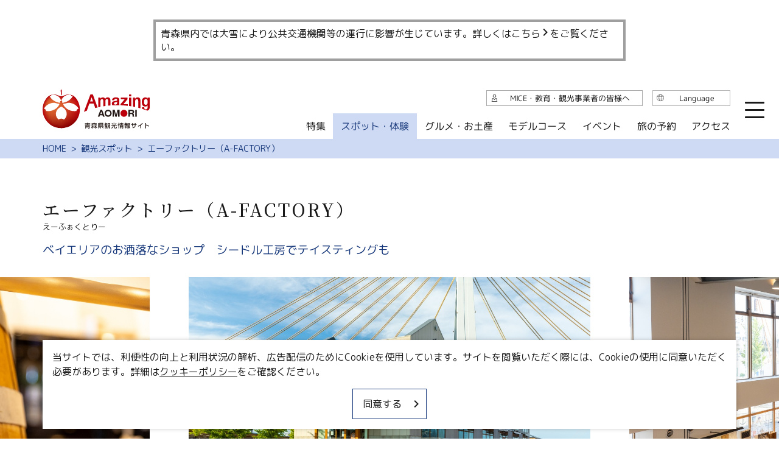

--- FILE ---
content_type: text/html; charset=UTF-8
request_url: https://aomori-tourism.com/spot/detail_3697.html
body_size: 8016
content:
<!DOCTYPE html>
<html prefix="og: http://ogp.me/ns#" lang="ja"><!-- InstanceBegin template="/Templates/base.dwt" codeOutsideHTMLIsLocked="false" -->
<head>
<!-- Google Tag Manager -->
<script>(function(w,d,s,l,i){w[l]=w[l]||[];w[l].push({'gtm.start':
new Date().getTime(),event:'gtm.js'});var f=d.getElementsByTagName(s)[0],
j=d.createElement(s),dl=l!='dataLayer'?'&l='+l:'';j.async=true;j.src=
'https://www.googletagmanager.com/gtm.js?id='+i+dl;f.parentNode.insertBefore(j,f);
})(window,document,'script','dataLayer','GTM-PFLTDHZ');</script>
<!-- End Google Tag Manager -->
<meta charset="utf-8">
<meta http-equiv="x-ua-compatible" content="ie=edge">
<meta name="viewport" content="width=device-width,initial-scale=1,viewport-fit=cover">
<meta name="format-detection" content="telephone=no">
<!-- InstanceBeginEditable name="doctitle" -->
<title>エーファクトリー（A-FACTORY）｜スポット・体験｜【公式】青森県観光情報サイト Amazing AOMORI</title>
<!-- InstanceEndEditable -->
<link rel="canonical" href="https://aomori-tourism.com/spot/detail_3697.html">
<meta name="description" content="青森駅前のウォーターフロントエリア、陸奥湾をバックに六連の三角屋根が並ぶ「A-FACTORY（エーファクトリー）」。2011年度にグッドデザイン賞を受賞した建物は、青森ベイブリッジとのコラボレーションが美しく、夜のライトアップ時には幻想的な景観を作り出…">
<meta name="author" content="青森県観光国際交流機構">
<meta name="theme-color" content="#16377a">
<meta property="og:locale" content="ja_JP">
<meta property="og:site_name" content="Amazing AOMORI">
<meta property="og:url" content="https://aomori-tourism.com/spot/detail_3697.html">
<meta property="og:type" content="article">
<meta property="og:image" content="https://aomori-tourism.com/lsc/upfile/spot/0000/3697/3697_1_l.jpg">
<meta name="apple-mobile-web-app-title" content="Amazing AOMORI">
<link rel="apple-touch-icon" href="https://aomori-tourism.com/common/images/touchIcon.png">
<link rel="icon" href="https://aomori-tourism.com/common/images/favicon.ico">
<meta name="twitter:card" content="summary">
<meta name="twitter:title" content="エーファクトリー（A-FACTORY）｜スポット・体験｜【公式】青森県観光情報サイト Amazing AOMORI">
<meta name="twitter:description" content="青森駅前のウォーターフロントエリア、陸奥湾をバックに六連の三角屋根が並ぶ「A-FACTORY（エーファクトリー）」。2011年度にグッドデザイン賞を受賞した建物は、青森ベイブリッジとのコラボレーションが美しく、夜のライトアップ時には幻想的な景観を作り出…">
<link rel="stylesheet" href="/common/lsc/css/froala/froala_style.min.css">
<link rel="stylesheet" href="/common/lsc/css/froala/froala_map.css">
<link rel="stylesheet" href="/common/js/plugin/slick.css">
<link rel="stylesheet" href="/common/css/destyle.css">
<link rel="stylesheet" href="/common/css/default.css">
<link rel="stylesheet" href="/common/css/base.css">
<!-- InstanceBeginEditable name="head" -->
<link rel="stylesheet" href="/common/lsc/css/froala/froala_style.min.css">
<link rel="stylesheet" href="/css/commonSpotDetail.css">
<!-- InstanceEndEditable -->
</head>
<body id="body" class="do scrollTop">
<div id="wrapper">
<header id="header">
	<h1 id="siteName"><a href="/">Amazing AOMORI</a></h1>
	<button id="navButton">menu</button>
</header>
<nav id="nav">
	<div class="wrap">
		<div id="navSearch">
			<div class="customSearch">
				<script async src="https://cse.google.com/cse.js?cx=a91b9cd88aebf6b86"></script>
				<div class="gcse-search"></div>
			</div>
		</div>
		<div id="navGlobal">
			<dl>
				<dt>観光案内</dt>
				<dd><a href="/feature/index.html">特集</a></dd>
				<dd><a href="/spot/index.html">スポット・体験</a></dd>
				<dd><a href="/goumet">グルメ・お土産</a></dd>
				<dd><a href="/itineraries/index.html">モデルコース</a></dd>
				<dd><a href="/event/index.html">イベント</a></dd>
				<dd><a href="https://local.staynavi.direct/aomori-tourism/search/results?pf=2">旅の予約</a></dd>
				<dd><a href="/access/index.html">アクセス</a></dd>
				<dd><a href="/guide/index.html">観光ガイド</a></dd>
			</dl>
		</div>
		<div id="navAbout">
			<dl>
				<dt>このサイトについて</dt>
				<dd><a data-open="customsearch">サイト内検索</a></dd>
				<!--<dd><a href="https://aomori-kanko.ai-q.biz/" target="_blank">チャットボット</a></dd>-->
				<dd><a data-open="fShare">共有</a></dd>
				<dd><a href="/wishlist/index.html">行きたいリスト</a></dd>
				<dd><a href="/photos/index.html">写真ライブラリー</a></dd>
				<dd><a href="/movie/index.html">動画ライブラリー</a></dd>
				<dd><a href="/pamphlet/index.html">パンフレットダウンロード</a></dd>
				<dd><a href="/faq">よくある質問</a></dd>
				<dd><a href="/terms/index.html">運営組織について</a></dd>
				<dd><a href="/link/index.html">関連リンク集</a></dd>
			</dl>
		</div>
		<div id="navLanguage">
			<dl>
				<dt>Language</dt>
				<dd><a href="/">日本語</a></dd>
				<dd><a href="/en/">English</a></dd>
				<dd><a href="/tw/">繁体中文</a></dd>
				<dd><a href="/cn/">简体中文</a></dd>
				<dd><a href="/kr/">한국어</a></dd>
			</dl>
		</div>
		<div id="navExtra">
			<ul>
				<li><a href="/business/index.html">MICE・教育・観光事業者の皆様へ</a></li>
			</ul>
		</div>
	</div>
</nav>
<div id="pagePath">
	<div class="wrap">
		<ul>
			<li><a href="/index.html">HOME</a></li>
			<!-- InstanceBeginEditable name="pagePath" -->
			<li><a href="index.html">観光スポット</a></li>
			<li>エーファクトリー（A-FACTORY）</li>
			<!-- InstanceEndEditable -->
		</ul>
	</div>
</div>
<main id="main">
<!-- InstanceBeginEditable name="main" -->
	<article id="detail">
		<header id="detailHeader">
			<div class="wrap">
				<h2>エーファクトリー（A-FACTORY）</h2>
				<div>えーふぁくとりー</div>
			</div>
		</header>
		<section>
			<div id="detailLead">
				<div class="wrap">
					<h3>ベイエリアのお洒落なショップ　シードル工房でテイスティングも</h3>
				</div>
			</div>
			<div id="detailPhoto">
				<ul class="slide">
					<li data-caption=""><a data-index="1"><img class="thumb" src="/lsc/upfile/spot/0000/3697/3697_1_l.jpg" alt="" width="100" height="100"></a></li>
					<li data-caption=""><a data-index="2"><img class="thumb" src="/lsc/upfile/spot/0000/3697/3697_2_l.jpg" alt="" width="100" height="100"></a></li>
					<li data-caption=""><a data-index="3"><img class="thumb" src="/lsc/upfile/spot/0000/3697/3697_12_l.jpg" alt="" width="100" height="100"></a></li>
					<li data-caption=""><a data-index="4"><img class="thumb" src="/lsc/upfile/spot/0000/3697/3697_4_l.jpg" alt="" width="100" height="100"></a></li>
					<li data-caption=""><a data-index="5"><img class="thumb" src="/lsc/upfile/spot/0000/3697/3697_5_l.jpg" alt="" width="100" height="100"></a></li>
					<li data-caption=""><a data-index="6"><img class="thumb" src="/lsc/upfile/spot/0000/3697/3697_6_l.jpg" alt="" width="100" height="100"></a></li>
					<li data-caption=""><a data-index="7"><img class="thumb" src="/lsc/upfile/spot/0000/3697/3697_7_l.jpg" alt="" width="100" height="100"></a></li>
					<li data-caption=""><a data-index="8"><img class="thumb" src="/lsc/upfile/spot/0000/3697/3697_3_l.jpg" alt="" width="100" height="100"></a></li>
					<li data-caption=""><a data-index="9"><img class="thumb" src="/lsc/upfile/spot/0000/3697/3697_9_l.jpg" alt="" width="100" height="100"></a></li>
					<li data-caption=""><a data-index="10"><img class="thumb" src="/lsc/upfile/spot/0000/3697/3697_11_l.jpg" alt="" width="100" height="100"></a></li>
					<li data-caption=""><a data-index="11"><img class="thumb" src="/lsc/upfile/spot/0000/3697/3697_10_l.jpg" alt="" width="100" height="100"></a></li>
					<li data-caption=""><a data-index="12"><img class="thumb" src="/lsc/upfile/spot/0000/3697/3697_8_l.jpg" alt="" width="100" height="100"></a></li>
				</ul>
				<div class="wrap">
					<ul class="slide-nav">
						<li><img class="thumb" src="/lsc/upfile/spot/0000/3697/3697_1_m.jpg" alt="" /></li>
						<li><img class="thumb" src="/lsc/upfile/spot/0000/3697/3697_2_m.jpg" alt="" /></li>
						<li><img class="thumb" src="/lsc/upfile/spot/0000/3697/3697_12_m.jpg" alt="" /></li>
						<li><img class="thumb" src="/lsc/upfile/spot/0000/3697/3697_4_m.jpg" alt="" /></li>
						<li><img class="thumb" src="/lsc/upfile/spot/0000/3697/3697_5_m.jpg" alt="" /></li>
						<li><img class="thumb" src="/lsc/upfile/spot/0000/3697/3697_6_m.jpg" alt="" /></li>
						<li><img class="thumb" src="/lsc/upfile/spot/0000/3697/3697_7_m.jpg" alt="" /></li>
						<li><img class="thumb" src="/lsc/upfile/spot/0000/3697/3697_3_m.jpg" alt="" /></li>
						<li><img class="thumb" src="/lsc/upfile/spot/0000/3697/3697_9_m.jpg" alt="" /></li>
						<li><img class="thumb" src="/lsc/upfile/spot/0000/3697/3697_11_m.jpg" alt="" /></li>
						<li><img class="thumb" src="/lsc/upfile/spot/0000/3697/3697_10_m.jpg" alt="" /></li>
						<li><img class="thumb" src="/lsc/upfile/spot/0000/3697/3697_8_m.jpg" alt="" /></li>
					</ul>
				</div>
			</div>
			<div id="slideShow" style="display: none">
				<a href="/lsc/upfile/spot/0000/3697/3697_1_l.jpg" data-index="1"><img class="thumb" src="/lsc/upfile/spot/0000/3697/3697_1_m.jpg" alt="" width="100" height="100"></a>
				<a href="/lsc/upfile/spot/0000/3697/3697_2_l.jpg" data-index="2"><img class="thumb" src="/lsc/upfile/spot/0000/3697/3697_2_m.jpg" alt="" width="100" height="100"></a>
				<a href="/lsc/upfile/spot/0000/3697/3697_12_l.jpg" data-index="3"><img class="thumb" src="/lsc/upfile/spot/0000/3697/3697_12_m.jpg" alt="" width="100" height="100"></a>
				<a href="/lsc/upfile/spot/0000/3697/3697_4_l.jpg" data-index="4"><img class="thumb" src="/lsc/upfile/spot/0000/3697/3697_4_m.jpg" alt="" width="100" height="100"></a>
				<a href="/lsc/upfile/spot/0000/3697/3697_5_l.jpg" data-index="5"><img class="thumb" src="/lsc/upfile/spot/0000/3697/3697_5_m.jpg" alt="" width="100" height="100"></a>
				<a href="/lsc/upfile/spot/0000/3697/3697_6_l.jpg" data-index="6"><img class="thumb" src="/lsc/upfile/spot/0000/3697/3697_6_m.jpg" alt="" width="100" height="100"></a>
				<a href="/lsc/upfile/spot/0000/3697/3697_7_l.jpg" data-index="7"><img class="thumb" src="/lsc/upfile/spot/0000/3697/3697_7_m.jpg" alt="" width="100" height="100"></a>
				<a href="/lsc/upfile/spot/0000/3697/3697_3_l.jpg" data-index="8"><img class="thumb" src="/lsc/upfile/spot/0000/3697/3697_3_m.jpg" alt="" width="100" height="100"></a>
				<a href="/lsc/upfile/spot/0000/3697/3697_9_l.jpg" data-index="9"><img class="thumb" src="/lsc/upfile/spot/0000/3697/3697_9_m.jpg" alt="" width="100" height="100"></a>
				<a href="/lsc/upfile/spot/0000/3697/3697_11_l.jpg" data-index="10"><img class="thumb" src="/lsc/upfile/spot/0000/3697/3697_11_m.jpg" alt="" width="100" height="100"></a>
				<a href="/lsc/upfile/spot/0000/3697/3697_10_l.jpg" data-index="11"><img class="thumb" src="/lsc/upfile/spot/0000/3697/3697_10_m.jpg" alt="" width="100" height="100"></a>
				<a href="/lsc/upfile/spot/0000/3697/3697_8_l.jpg" data-index="12"><img class="thumb" src="/lsc/upfile/spot/0000/3697/3697_8_m.jpg" alt="" width="100" height="100"></a>
			</div>
			<div id="detailIntroduction">
				<div class="wrap">
					<div id="detailBody">
						<div class="fr-view">
							<p>青森駅前のウォーターフロントエリア、陸奥湾をバックに六連の三角屋根が並ぶ「A-FACTORY（エーファクトリー）」。2011年度にグッドデザイン賞を受賞した建物は、青森ベイブリッジとのコラボレーションが美しく、夜のライトアップ時には幻想的な景観を作り出します。</p><p><br></p><p>中へ入ると開放感ある空間が広がり、フードマルシェには青森のおいしくておしゃれなものが集結。ついつい買いすぎてしまいそうな魅力ある商品がいっぱい！青森県産のリンゴやホタテや嶽きみ（トウモロコシ）が、スイーツやスパイスやおつまみなど、素敵なデザインに生まれ変わって並んでいます。</p><p><br></p><p>シードル工房では、醸造工程をガラス越しに見学可能。2Fにはシードルのテイスティングができるラウンジがあり、プリペイドのテイスティングカードを購入すると、マシーンが金額分のシードルを注いでくれます。青森県産りんごを使った自家製シードルはどれも個性的。2Fで好みの銘柄を見つけてから、1Fで購入するのがおすすめです。</p><p><br></p><p>毎年冬に行われる「あおもり灯りと紙のページェント」では、ねぶたの技法でつくられた和紙のオブジェと、市民手作りの「雪だるま～る」が温かい光を放ち、エーファクトリー周辺ベイエリアを彩ります。</p>
						</div>
					</div>
					<div id="detailLink">
						<ul>
							<li>
								<a data-icon="favorite" id="wishlist" href="javascript:void(0);" data-fav-id="3697" data-fav-type="1" data-fav-action="">
									<span class="actionText">Loading...</span>
								</a>
							</li>
							<li><a id="startSlideShow" data-index="1">すべての画像を見る</a></li>
							<li><a id="pageShare" data-open="fShare">このページを共有する</a></li>
							<!---->
						</ul>
					</div>
					<div id="detailTag">
						<dl class="tagList">
							<dt>エリア</dt>
							<dd><a href="index_1_2_25.html">青森市</a></dd>
							<dd><a href="index_1_2_3.html">津軽</a></dd>
						</dl>
						<dl class="tagList">
							<dt>カテゴリー</dt>
							<dd><a href="index_1_2__41.html">買い物</a></dd>
							<dd><a href="index_1_2__49.html">フルーツ・農産物</a></dd>
							<dd><a href="index_1_2__50.html">スイーツ</a></dd>
							<dd><a href="index_1_2__51.html">酒</a></dd>
							<dd><a href="index_1_2__52.html">お土産（工芸品・特産品）</a></dd>
						</dl>
						<dl class="tagList">
							<dt>旅のテーマ</dt>
							<dd><a href="../theme/rain/">雨の日もたっぷり楽しもう</a></dd>
							<dd><a href="../theme/sakagura/">酒蔵めぐり</a></dd>
							<dd><a href="../theme/gift/">お土産を選ぼう</a></dd>
							<dd><a href="../theme/apple/">青森のりんごを知る</a></dd>
							<dd><a href="../theme/teiban(seikan)/">定番（スポット＆グルメ）</a></dd>
						</dl>
					</div>
				</div>
			</div>
		</section>
		
		<section id="detailBasic">
			<div class="wrap">
				<h3>基本情報</h3>
				<div>
					<dl>
						
						
						<dt>住所</dt>
						<dd> 青森県青森市柳川1-4-2</dd>
						<dt>問い合わせ先</dt>
						<dd>A-FACTORY</dd>
						<dt>電話番号</dt>
						<dd>017-752-1890</dd>
						<dt>営業時間</dt>
						<dd>【ショッピング】10:00~19:00<br />
【レストラン】11:00～18:00<br />
※一部ショップは営業時間が異なります</dd>
						<dt>アクセス</dt>
						<dd>◆JR・青い森鉄道「青森駅」より徒歩約1分</dd>
						<dt>駐車場</dt>
						<dd>16台</dd>
						<dt>ウェブサイト</dt>
						<dd><a href="https://afactory-abc.com/" target="_blank">公式ホームページ</a><a href="https://www.instagram.com/afactory_abc/" target="_blank">A-FACTORY Instagram</a><a href="https://www.instagram.com/galetteria.da.sasino/" target="_blank">ガレッテリア　ダ・サスィーノInstagram</a></dd>
						
						
						
					</dl>
				</div>
			</div>
		</section>
		<footer id="detailMap">
			<div id="detailMapTitle">
				<div class="wrap">
					<h3>MAP</h3>
				</div>
			</div>
			<div id="detailMapDefault">
				<div class="googlemap">
					<iframe src="https://www.google.com/maps/embed/v1/place?key=AIzaSyAyAyTTamACBcvivhCRHqJV40Di7Tyv2QQ&region=JP&q=40.83024611,140.7352066&zoom=14" width="600" height="450" style="border:0;" allowfullscreen="" loading="lazy"></iframe>
				</div>
			</div>
			<div id="detailMapCustomMap" style="display: none;">
				<div id="gMap" class="googlemap">
				</div>
				<div class="wrap">
					<ul>
						<li><input type="checkbox" id="c1" class="areaCheck" checked="checked"><label for="c1">観光施設</label></li>
						<li><input type="checkbox" id="c2" class="areaCheck" checked="checked"><label for="c2">歴史・文化</label></li>
						<li><input type="checkbox" id="c3" class="areaCheck" checked="checked"><label for="c3">自然・景観</label></li>
						<li><input type="checkbox" id="c4" class="areaCheck" checked="checked"><label for="c4">体験</label></li>
						<li><input type="checkbox" id="c5" class="areaCheck" checked="checked"><label for="c5">アウトドア・スポーツ</label></li>
						<li><input type="checkbox" id="c6" class="areaCheck" checked="checked"><label for="c6">温泉</label></li>
						<li><input type="checkbox" id="c7" class="areaCheck" checked="checked"><label for="c7">買い物</label></li>
					</ul>
				</div>
			</div>
			<div id="detailMapSwitch">
				<div class="wrap">
					<a class="linkBut">周辺スポットを表示</a>
				</div>
			</div>
		</footer>
	</article>
	<article id="article">
		<div class="wrap">
			<h2>このスポットの関連記事</h2>
			<div class="citationList">
				<dl>
					<dt>りんご七変化</dt>
					<dd><img class="thumb" src="/lsc/upfile/article/0000/0064/64_1_l.jpg" alt="りんご七変化" width="100" height="100"></dd>
					<dd><a href="https://aomori-tourism.com/feature/detail_64.html">more</a></dd>
				</dl>
				<dl>
					<dt>もぎたて、完熟！青森のフルーツを堪能しよう</dt>
					<dd><img class="thumb" src="/lsc/upfile/article/0000/0123/123_1_l.jpg" alt="もぎたて、完熟！青森のフルーツを堪能しよう" width="100" height="100"></dd>
					<dd><a href="https://aomori-tourism.com/feature/detail_123.html">more</a></dd>
				</dl>
			</div>
		</div>
	</article>
	<article id="itineraries">
		<div class="wrap">
			<h2>このスポットに行くモデルコース</h2>
			<div class="citationList">
				<dl>
					<dt>青森の王道！ りんごとねぶたを堪能コース</dt>
					<dd><img class="thumb" src="/lsc/upfile/course/0000/0022/22_1_l.jpg" alt="青森の王道！ りんごとねぶたを堪能コース" width="100" height="100"></dd>
					<dd><a href="https://aomori-tourism.com/itineraries/detail_22.html">more</a></dd>
				</dl>
				<dl>
					<dt>世界文化遺産の史跡を巡る、1泊2日青森市満喫旅行！</dt>
					<dd><img class="thumb" src="/lsc/upfile/course/0000/0071/71_1_l.jpg" alt="世界文化遺産の史跡を巡る、1泊2日青森市満喫旅行！" width="100" height="100"></dd>
					<dd><a href="https://aomori-tourism.com/itineraries/detail_71.html">more</a></dd>
				</dl>
				<dl>
					<dt>青森市のベイエリアを彩るイルミネーション満喫コース</dt>
					<dd><img class="thumb" src="/lsc/upfile/course/0000/0098/98_1_l.jpg" alt="青森市のベイエリアを彩るイルミネーション満喫コース" width="100" height="100"></dd>
					<dd><a href="https://aomori-tourism.com/itineraries/detail_98.html">more</a></dd>
				</dl>
				<dl>
					<dt>初詣で行きたい、青森市内の開運スポットめぐり！</dt>
					<dd><img class="thumb" src="/lsc/upfile/course/0000/0100/100_1_l.jpg" alt="初詣で行きたい、青森市内の開運スポットめぐり！" width="100" height="100"></dd>
					<dd><a href="https://aomori-tourism.com/itineraries/detail_100.html">more</a></dd>
				</dl>
				<dl>
					<dt>短時間で楽しむ！青森駅周辺散策コース</dt>
					<dd><img class="thumb" src="/lsc/upfile/course/0000/0124/124_1_l.jpg" alt="短時間で楽しむ！青森駅周辺散策コース" width="100" height="100"></dd>
					<dd><a href="https://aomori-tourism.com/itineraries/detail_124.html">more</a></dd>
				</dl>
			</div>
		</div>
	</article>
	<article id="peripheral">
		<div class="wrap">
			<h2>このスポットの近くには、<br class="sp_p">こんなスポットがあります</h2>
			<div class="spotList">
				<dl>
					<dt>村の駅よもっと</dt>
					<dd><img class="thumb" src="/lsc/upfile/spot/0000/2129/2129_1_m.jpg" alt="村の駅よもっと" width="100" height="100"></dd>
					<dd><a href="https://aomori-tourism.com/spot/detail_2129.html">more</a></dd>
				</dl>
				<dl>
					<dt>あおもり灯りと紙のページェント</dt>
					<dd><img class="thumb" src="/lsc/upfile/spot/0000/6836/6836_1_m.jpg" alt="あおもり灯りと紙のページェント" width="100" height="100"></dd>
					<dd><a href="https://aomori-tourism.com/event/detail_6836.html">more</a></dd>
				</dl>
				<dl>
					<dt>ザ・もつけ祭り＆冬花火</dt>
					<dd><img class="thumb" src="/lsc/upfile/spot/0000/9004/9004_1_m.jpg" alt="ザ・もつけ祭り＆冬花火" width="100" height="100"></dd>
					<dd><a href="https://aomori-tourism.com/event/detail_9004.html">more</a></dd>
				</dl>
				<dl>
					<dt>あおもり雪灯りまつり</dt>
					<dd><img class="thumb" src="/lsc/upfile/spot/0000/8701/8701_7_m.jpg" alt="あおもり雪灯りまつり" width="100" height="100"></dd>
					<dd><a href="https://aomori-tourism.com/event/detail_8701.html">more</a></dd>
				</dl>
			</div>
		</div>
	</article>
	<article id="recommend">
		<div class="wrap">
			<h2>このページを見ている人は、<br class="sp_p">こんなページも見ています</h2>
			<div class="spotList">
				<dl>
					<dt>ねぶたの家　ワ・ラッセ</dt>
					<dd><img class="thumb" src="/lsc/upfile/spot/0000/3698/3698_6_l.jpg" alt="ねぶたの家　ワ・ラッセ" width="100" height="100"></dd>
					<dd><a href="https://aomori-tourism.com/spot/detail_3698.html">詳細はこちら</a></dd>
				</dl>
				<dl>
					<dt>青森魚菜センター（古川市場）</dt>
					<dd><img class="thumb" src="/lsc/upfile/spot/0000/1891/1891_9_l.jpg" alt="青森魚菜センター（古川市場）" width="100" height="100"></dd>
					<dd><a href="https://aomori-tourism.com/spot/detail_1891.html">詳細はこちら</a></dd>
				</dl>
				<dl>
					<dt>青森県観光物産館アスパム</dt>
					<dd><img class="thumb" src="/lsc/upfile/spot/0000/0004/4_1_l.jpg" alt="青森県観光物産館アスパム" width="100" height="100"></dd>
					<dd><a href="https://aomori-tourism.com/spot/detail_4.html">詳細はこちら</a></dd>
				</dl>
				<dl>
					<dt>八甲田ロープウェー</dt>
					<dd><img class="thumb" src="/lsc/upfile/spot/0000/0122/122_2_l.jpg" alt="八甲田ロープウェー" width="100" height="100"></dd>
					<dd><a href="https://aomori-tourism.com/spot/detail_122.html">詳細はこちら</a></dd>
				</dl>
				<dl>
					<dt>黄金崎不老ふ死温泉</dt>
					<dd><img class="thumb" src="/lsc/upfile/spot/0000/1107/1107_11_l.jpg" alt="黄金崎不老ふ死温泉" width="100" height="100"></dd>
					<dd><a href="https://aomori-tourism.com/spot/detail_1107.html">詳細はこちら</a></dd>
				</dl>
				<dl>
					<dt>高山稲荷神社</dt>
					<dd><img class="thumb" src="/lsc/upfile/spot/0000/0530/530_8_l.jpg" alt="高山稲荷神社" width="100" height="100"></dd>
					<dd><a href="https://aomori-tourism.com/spot/detail_530.html">詳細はこちら</a></dd>
				</dl>
				<dl>
					<dt>LOVE VADOS（モホドリ蒸溜研究所）</dt>
					<dd><img class="thumb" src="/lsc/upfile/spot/0000/8181/8181_1_l.jpg" alt="LOVE VADOS（モホドリ蒸溜研究所）" width="100" height="100"></dd>
					<dd><a href="https://aomori-tourism.com/spot/detail_8181.html">詳細はこちら</a></dd>
				</dl>
				<dl>
					<dt>八甲田の樹氷</dt>
					<dd><img class="thumb" src="/lsc/upfile/spot/0000/2056/2056_1_l.jpg" alt="八甲田の樹氷" width="100" height="100"></dd>
					<dd><a href="https://aomori-tourism.com/spot/detail_2056.html">詳細はこちら</a></dd>
				</dl>
				<dl>
					<dt>津軽鉄道・ストーブ列車</dt>
					<dd><img class="thumb" src="/lsc/upfile/spot/0000/1768/1768_2_l.jpg" alt="津軽鉄道・ストーブ列車" width="100" height="100"></dd>
					<dd><a href="https://aomori-tourism.com/event/detail_1768.html">詳細はこちら</a></dd>
				</dl>
				<dl>
					<dt>アウガ新鮮市場</dt>
					<dd><img class="thumb" src="/lsc/upfile/spot/0000/1895/1895_1_l.jpg" alt="アウガ新鮮市場" width="100" height="100"></dd>
					<dd><a href="https://aomori-tourism.com/spot/detail_1895.html">詳細はこちら</a></dd>
				</dl>
			</div>
		</div>
	</article>
	<article id="experience">
		<div class="wrap">
			<h2>青森県の体験を予約する</h2>
			<div>
				<dl>
					<dt>タクシープラン・<br class="sp_p tb">体験プランの予約</dt>
					<dd>青森県観光国際交流機構提供</dd>
					<dd><a href="http://aomori-travel.aomori-kanko.or.jp/jp/index.html" target="_blank">more</a></dd>
				</dl>
				<dl>
					<dt>体験プランの予約</dt>
					<dd>じゃらん提供</dd>
					<dd><a href="/plan/index.html">more</a></dd>
				</dl>
			</div>
			<!--<section>
				<h3>このスポット周辺の宿を予約する</h3>
				<div>
					<dl>
						<dt>宿・ホテルの予約</dt>
						<dd>人気サイトの宿泊プランを一括比較</dd>-->
						<!--<dd><a href="http://aomori-kankorenmei.tabi-kura.com/dom/s/?pf=02&kw=青森市" target="_blank">more</a></dd>-->
						<!--<dd>
							<a class="sp tb" href="https://aomori-kankorenmei.tabi-kura.com/dom/ss/?kw=%E9%9D%92%E6%A3%AE%E5%B8%82%0D%0A" target="_blank">more</a>
							<a class="pc" href="https://aomori-kankorenmei.tabi-kura.com/dom/s/?kw=%E9%9D%92%E6%A3%AE%E5%B8%82%0D%0A" target="_blank">more</a>
						</dd>
					</dl>
				</div>
			</section>-->
		</div>
	</article>
	<aside id="share">
		<div class="wrap">
			<ul>
				<li><a href="//twitter.com/share?url=https://aomori-tourism.com/spot/detail_3697.html&text=青森駅前のウォーターフロントエリア、陸奥湾をバックに六連の三角屋根が並ぶ「A-FACTORY（エーファクトリー）」。2011年度にグッドデザイン賞を受賞した建物は、青森ベイブリッジとのコラボレーションが美しく、夜のライトアップ時には幻想的な景観を作り出…" target="_blank">Twitterでシェア</a></li>
				<li><a href="//www.facebook.com/share.php?u=https://aomori-tourism.com/spot/detail_3697.html" target="_blank">Facebookでシェア</a></li>
				<li><a href="//line.me/R/msg/text/?https://aomori-tourism.com/spot/detail_3697.html" target="_blank">Lineでシェア</a></li>
			</ul>
		</div>
	</aside>
<!-- InstanceEndEditable -->
</main>
<div id="pageTop">
	<a href="#body">ページトップへ</a>
</div>
<footer id="footer">
	<div class="wrap">
		<div id="fSns">
			<h4>Official SNS</h4>
			<div>
				<dl>
					<dt>まるごと青森</dt>
					<dd><a href="https://www.instagram.com/marugotoaomori/" target="_blank">Instagram</a></dd>
					<dd><a href="https://www.twitter.com/marugotoaomori/" target="_blank">Twitter</a></dd>
					<dd><a href="https://www.facebook.com/marugotoaomori/" target="_blank">Facebook</a></dd>
				</dl>
				<dl>
					<dt>はらぺこ青森</dt>
					<dd><a href="https://www.instagram.com/harapekoaomori/" target="_blank">Instagram</a></dd>
				</dl>
			</div>
		</div>
		<div id="fNav">
			<ul>
				<li><a href="/photos/index.html">写真ライブラリー</a></li>
				<li><a href="/movie/index.html">動画ライブラリー</a></li>
				<li><a href="/pamphlet/index.html">パンフレットダウンロード</a></li>
				<li><a href="/faq">よくある質問</a></li>
			</ul>
		</div>
		<div id="fTooltip">
			<ul>
				<li><a data-open="customsearch">サイト内検索</a></li>
				<!--<li><a href="https://aomori-kanko.ai-q.biz/" target="_blank">チャットボット</a></li>-->
				<li><a data-open="fShare">共有</a></li>
				<li><a href="/wishlist/index.html">行きたいリスト</a></li>
			</ul>
		</div>
		<div id="fNavS">
			<ul>
				<li><a href="/business/index.html">MICE・教育・観光事業者の皆様へ</a></li>
				<li><a href="/terms/index.html">サイトポリシー</a></li>
				<li><a href="/link/index.html">関連リンク集</a></li>
			</ul>
		</div>
		<div id="fShare">
			<dl>
				<dt>このページを共有する</dt>
				<dd><a href="//twitter.com/share?url=https://aomori-tourism.com/spot/detail_3697.html&text=青森駅前のウォーターフロントエリア、陸奥湾をバックに六連の三角屋根が並ぶ「A-FACTORY（エーファクトリー）」。2011年度にグッドデザイン賞を受賞した建物は、青森ベイブリッジとのコラボレーションが美しく、夜のライトアップ時には幻想的な景観を作り出…" target="_blank">Twitter</a></dd>
				<dd><a href="//www.facebook.com/share.php?u=https://aomori-tourism.com/spot/detail_3697.html" target="_blank">Facebook</a></dd>
				<dd><a href="//line.me/R/msg/text/?https://aomori-tourism.com/spot/detail_3697.html" target="_blank">Line</a></dd>
				<dd>
					<a data-copy="url">Copy URL</a>
					<textarea data-source="url">https://aomori-tourism.com/spot/detail_3697.html</textarea>
				</dd>
			</dl>
		</div>
		<div id="copyright">
			<p>&copy; 2022-2026 Aomori Pref. All rights reserved.</p>
		</div>
	</div>
</footer>
<div id="bulletin">
	<div class="wrap">
		<dl>
			<dt>告知</dt>
			<dd class="fr-view">
				<p>青森県内では大雪により公共交通機関等の運行に影響が生じています。詳しくは<a href="https://aomori-tourism.com/topics/detail_200.html">こちら</a>をご覧ください。</p>
			</dd>
		</dl>
	</div>
</div>
</div>
<script src="//ajax.googleapis.com/ajax/libs/jquery/3.6.1/jquery.min.js"></script>
<script src="/js/jquery.cookie.js"></script>
<script src="/common/js/plugin/slick.min.js"></script>
<script src="/common/js/default.js"></script>
<script src="/common/js/base.js"></script>
<!-- InstanceBeginEditable name="foot" -->
<script src="/js/jquery.cookie.js"></script>
<script src="/js/commonSpotDetail.js"></script>
<script src="/js/commonSpotMap.js"></script>
<script src="/js/commonWishlist.js"></script>
<script>
	var gConf  = {lat:40.83024611,lng:140.7352066,zoom:14,count:10,id:3697};
</script>

<script>
	var mapKey = "AIzaSyAyAyTTamACBcvivhCRHqJV40Di7Tyv2QQ";
	var mapLang = "ja";
	var mapRegion = "JP";
</script>
<!-- InstanceEndEditable -->
</body>
<!-- InstanceEnd --></html>

--- FILE ---
content_type: text/html; charset=UTF-8
request_url: https://aomori-tourism.com/lsc/api/fav/status.php?id=3697&type=1&lang=ja
body_size: 52
content:
{"status":0,"cnt":320}

--- FILE ---
content_type: text/css
request_url: https://aomori-tourism.com/css/commonSpotDetail.css
body_size: 4346
content:
/* CSS Document */

#detailHeader{
	padding: 0;
	}
	#detailHeader h2+div{
		font-size: 0.8em;
		font-weight: normal;
		line-height: 1.4em;
		}
	#detailHeader+section{
		padding-top: 0;
		}

#detailLead{}
	#detailLead h3{
		color: #16377a;
		font-size: 1.2em;
		line-height: 1.4em;
		}

#detailPhoto{}
	#detailPhoto li{
		cursor: pointer;
		}
	#detailPhoto .slide{}
		#detailPhoto .slide li{}
			#detailPhoto .slide li:not([data-caption=""]):after{
				content: attr(data-caption);
				display: block;
				margin-top: 1em;
				color: #666666;
				line-height: 1.4em;
				white-space: nowrap;
				text-overflow: ellipsis;
				overflow: hidden;
				}
	#detailPhoto .slide-nav{
		margin-top: 2em !important;
		}
		#detailPhoto .slide-nav .slick-track{
			display: flex;
			max-width: 100%;
			}
	#detailPhoto .slick-arrow{
		border-color: currentColor;
		color: #fff;
		}
		#detailPhoto .slick-arrow:hover{
			border-color: transparent;
			}

#detailBody{
	line-height: 1.4em;
	}

#detailTag{}
	#detailTag dl{
		overflow: hidden;
		}
	#detailTag dt{
		position: relative;
		padding-left: calc(4px + 0.5em);
		}
		#detailTag dt:before{
			content: "";
			position: absolute;
			top: 0;
			left: 0;
			width: 2px;
			height: 1em;
			background: #16377a;
			}
	#detailTag dt:not(:lang(ja)){}
		#detailTag dt:not(:lang(ja)):before{
			background: #fe9b97;
			}
	#detailTag dd{
		float: left;
		margin-right: 0.5em;
		}
		#detailTag dd a{
			display: flex;
			align-items: center;
			padding: 0.5em 1em;
			border: 1px solid currentColor;
			color: inherit;
			font-size: 0.9em;
			fill: currentColor;
			text-decoration: none;
			}
			#detailTag dd a:hover{
				color: #16377a;
				}
			#detailTag dd a:not(:lang(ja)):hover{
				color: #bb000b;
				}
		#detailTag dd i{
			position: relative;
			left: 0.3em;
			display: flex;
			align-items: center;
			justify-content: center;
			}
	#detailTag dl+dl{
		margin-top: 2em;
		}

#detailLink{}
	#detailLink li+li{
		margin-top: 1em;
		}
	#detailLink a{
		cursor: pointer;
		}
		#detailLink a:not(#toReservation){
			position: relative;
			width: 100%;
			padding-left: 3em;
			}
			#detailLink a:not(#toReservation) i{
				left: 1em;
				}
	#detailLink i{
		position: absolute;
		top: calc(50% - 0.5em);
		left: 0.5em;
		}
	#detailLink a:not(:lang(ja)){
		border-color: currentColor;
		}
		#detailLink a:not(:lang(ja)):hover{
			background: #fae3e1;
			border-color: #aeaeae;
			}

#wishlist{}
	#wishlist.favOn{}
		#wishlist.favOn:not(:hover){
			background: #fcfcfc;
			color: #999;
			}

#toReservation{
	position: fixed;
	left: 0;
	bottom: 2em;
	width: auto !important;
	padding-right: 2.5em;
	border-left: none;
	z-index: 100;
	}
	#toReservation:not(:hover){
		background: #fff;
		}
	#toReservation i{
		right: 1em;
		left: auto;
		}

#detailMovie{
	padding-top: 0;
	}

#detailBasic{}
	#detailBasic h3{
		display: flex;
		align-items: center;
		justify-content: center;
		fill: #16377a;
		}
	#detailBasic h3:not(:lang(ja)){
		fill: #bb000b;
		}
		#detailBasic h3 i{
			position: relative;
			top: 0.1em;
			margin-right: 0.5em;
			}
	#detailBasic h3+div{
		margin-top: 1em;
		}
	#detailBasic dl{
		display: flex;
		border-bottom: 1px solid #c7c7c7;
		}
	#detailBasic dt,
	#detailBasic dd{
		padding: 0.8em;
		border-top: 1px solid #c7c7c7;
		line-height: 1.4em;
		}
	#detailBasic dt{
		background: #eff1f6;
		font-weight: 500;
		}
		#detailBasic dt:not(:lang(ja)){
			background: #fae3e1;
			color: #bb000b;
			font-weight: 600;
			}
	#detailBasic dd{
		background: #fff;
		word-break: break-all;
		}
		#detailBasic dd a{
			display: flex;
			align-items: center;
			text-align: left;
			}
		#detailBasic dd i{
			margin-top: 0.2em;
			margin-right: 0.5em;
			}
		#detailBasic dd a+a{
			margin-top: 0.5em;
			}
		#detailBasic dd li+li{
			margin-top: 0.5em;
			}

#detailAdditional{}
	#detailAdditional > div{
		margin-top: 2em;
		}
	#detailAdditional h4{
		text-align: center;
		}
	#detailAdditional h4+div{
		margin-top: 1em;
		}
	#detailAdditional ul{
		display: flex;
		flex-wrap: wrap;
		justify-content: center;
		margin: -0.5em 1em;
		}
	#detailAdditional li{
		display: flex;
		flex-direction: column;
		align-items: center;
		margin: 0.5em 1em;
		color: #ccc;
		fill: currentColor;
		font-weight: bold;
		text-align: center;
		line-height: 1.4em;
		}
		#detailAdditional li i{
			margin-bottom: 0.5em;
			}
		#detailAdditional li svg{
			font-size: 4em;
			}
		#detailAdditional li.on{
			color: inherit;
			}

#detailMap{
	padding-bottom: 0;
	}
	#detailMap h3{
		display: flex;
		align-items: center;
		justify-content: center;
		fill: #16377a;
		}
	#detailMap h3:not(:lang(ja)){
		fill: #bb000b;
		}
		#detailMap h3 i{
			position: relative;
			top: 0.1em;
			margin-right: 0.5em;
			}
	#detailMap .googlemap{
		background: #ccc;
		}

#detailMapDefault{
	margin-top: 1em;
	}

#detailMapCustomMap{
	margin-top: 1em;
	}
	#detailMapCustomMap ul{
		display: flex;
		flex-wrap: wrap;
		}
	#detailMapCustomMap label{
		line-height: 1.4em;
		}
		#detailMapCustomMap label i{
			position: relative;
			width: 36px;
			height: 36px;
			margin: 0 0.5em;
			}
		#detailMapCustomMap label svg{
			position: absolute;
			top: 0;
			left: 0;
			width: 100%;
			height: 100%;
			}
	#detailMapCustomMap img{
		opacity: 1;
		/*
		width: 50px;
		height: 59px;
		*/
		}
	#detailMapCustomMap #gMap > img{
		display: none;
		}

#detailMapSwitch{
	margin-top: 2em;
	}
	#detailMapSwitch .wrap{
		display: flex;
		justify-content: center;
		}
	#detailMapSwitch .linkBut{
		position: relative;
		padding-right: 3em;
		width: calc(100% - 2em);
		cursor: pointer;
		}
		#detailMapSwitch .linkBut i{
			position: absolute;
			top: calc(50% - 0.5em);
			right: 1em;
			}
		#detailMapSwitch .linkBut svg{
			transform: rotate(90deg);
			}
	#detailMapSwitch .linkBut:not(:lang(ja)){
		background: #fae3e1;
		border: none;
		fill: #fe9b97;
		}

#article{}
	#article h2+div{
		margin-top: 1em;
		}

#itineraries{
	padding-top: 0;
	}
	#itineraries h2+div{
		margin-top: 1em;
		}

#peripheral{
	overflow: hidden;
	}
	#peripheral h2+div{
		margin-top: 1em;
		}
	#peripheral .slick-arrow{
		position: absolute;
		top: 50%;
		margin: -1.5em 0;
		z-index: 1;
		}
		#peripheral .slick-arrow:not(:hover){
			background: #fff;
			}
	#peripheral .slick-prev{
		left: -1.5em;
		}
	#peripheral .slick-next{
		right: -1.5em;
		}

#recommend{
	padding-top: 0;
	overflow: hidden;
	}
	#recommend h2+div{
		margin-top: 1em;
		}
	#recommend .slick-arrow{
		position: absolute;
		top: 50%;
		margin: -1.5em 0;
		z-index: 1;
		}
		#recommend .slick-arrow:not(:hover){
			background: #fff;
			}
	#recommend .slick-prev{
		left: -1.5em;
		}
	#recommend .slick-next{
		right: -1.5em;
		}

#experience{
	padding: 0;
	}
	#experience h2+div,
	#experience h3+div{
		display: flex;
		margin-top: 1em;
		}
	#experience dl{
		position: relative;
		display: flex;
		flex-direction: column;
		align-items: center;
		justify-content: center;
		min-height: 8em;
		padding: calc(1em + 5px);
		padding-right: 5em;
		border: 1px solid #16377a;
		transition: background 0.2s ease-out;
		}
		#experience dl:hover{
			background: #cedaf3;
			}
		#experience dl:before{
			content: "";
			position: absolute;
			top: 5px;
			left: 5px;
			width: calc(100% - 10px);
			height: calc(100% - 10px);
			border: 1px solid #16377a;
			box-sizing: border-box;
			pointer-events: none;
			}
	#experience dl:not(:lang(ja)){
		border-color: #bb000b;
		}
		#experience dl:not(:lang(ja)):hover{
			background: #fae3e1;
			}
		#experience dl:not(:lang(ja)):before{
			border-color: #bb000b;
			}
	#experience dt{
		font-size: 1.2em;
		font-weight: 500;
		line-height: 1.4em;
		}
		#experience dt+dd:not(:last-child){
			margin-bottom: 0.5em;
			order: -1;
			}
		#experience dt+dd:not(:lang(ja)){
			font-weight: 500;
			}
	#experience dd a{
		position: absolute;
		top: 0;
		left: 0;
		width: 100%;
		height: 100%;
		color: transparent;
		}
		#experience dd a i{
			position: absolute;
			top: 50%;
			right: 3em;
			width: 3em;
			height: 3em;
			margin: -1.5em;
			border: 1px solid currentColor;
			border-radius: 100%;
			color: #1a1a1a;
			fill: currentColor;
			}
		#experience dd a i:not(:lang(ja)){
			color: #bb000b;
			}
		#experience dd a svg{
			position: absolute;
			top: 25%;
			left: 25%;
			width: 50%;
			height: 50%;
			}

#share{}
	#share ul{
		display: flex;
		justify-content: flex-end;
		}
	#share li{}
		#share li a{
			display: flex;
			align-items: center;
			justify-content: center;
			padding: 0.8em;
			border: 1px solid currentColor;
			color: #000;
			fill:currentColor;
			font-size: 0.8em;
			text-decoration: none;
			}
			#share li a:hover{
				color: #16377a;
				}
			#share li a:hover:not(:lang(ja)){
				color: #bb000b;
				}
		#share li i{
			margin-right: 1em;
			}
		#share li svg{
			transform: scale(1.2);
			}
	#share li+li{
		margin-left: 1em;
		}

.citationList{
	display: flex;
	}
	.citationList dl{
		position: relative;
		display: -ms-grid;
		-ms-grid-columns: 1fr 2fr;
		display: grid;
		grid-template-columns: 1fr 2fr;
		}
	.citationList dt{
		-ms-grid-column: 2;
		-ms-grid-row: 1;
		display: flex;
		align-items: center;
		padding: 1em;
		border: 1px solid #aeaeae;
		border-left: none;
		font-weight: normal;
		}
	.citationList dt+dd{
		order: -1;
		}
	.citationList dd{}
		.citationList dd a{
			position: absolute;
			top: 0;
			left: 0;
			width: 100%;
			height: 100%;
			opacity: 0;
			}
	.citationList .thumb{
		padding-top: 100%;
		}




/* for all */
@media (max-width: 1199.98px) {
/*1199px以下*/
}
@media (max-width: 991.98px) {
/*991px以下*/
#detailPhoto{}
	#detailPhoto .slide{}
		#detailPhoto .slide li{
			width: 80vw;
			}
	#detailPhoto .slide-nav{
		margin: -0.5em;
		}
		#detailPhoto .slide-nav li{
			width: 16.66%;
			padding: 0.5em;
			float: none;
			}
		#detailPhoto .slide-nav .slick-track{
			flex-wrap: wrap;
			}
		#detailPhoto .slide-nav .slick-slide{}
			#detailPhoto .slide-nav .slick-slide:nth-of-type(n+7):last-child{
				margin-right: auto;
				}
#detailMapCustomMap{}
	#detailMapCustomMap label{}
		#detailMapCustomMap label i{
			width: 1.4em;
			height: 1.4em;
			}
#experience{}
	#experience dt{
		font-size: 1.4em;
		}
}


/* for mobile */
@media (max-width: 767.98px) {
/*767px以下*/
#detailLead{
	margin-top: 0.5em;
	}
#detailPhoto{
	margin-top: 0.5em;
	}
	#detailPhoto .slide{}
		#detailPhoto .slide li{
			padding: 0 0.5em;
			}
#detailIntroduction{
	margin-top: 2em;
	}
#detailTag,
#detailLink{
	margin-top: 2em;
	}
#detailMovie{}
	#detailMovie .wrap{
		width: 100%;
		}
#peripheral{}
	#peripheral .slick-slide{
		padding: 0 0.5em;
		}
	#peripheral .slick-list{
		margin: 0 -0.5em;
		}
	#peripheral .slick-arrow{
		transform: scale(0.8);
		}
#recommend{}
	#recommend .slick-slide{
		padding: 0 0.5em;
		}
	#recommend .slick-list{
		margin: 0 -0.5em;
		}
	#recommend .slick-arrow{
		transform: scale(0.8);
		}
#experience{}
	#experience h2+div,
	#experience h3+div{
		flex-direction: column;
		}
	#experience dl+dl{
		margin-top: 1em;
		}
}
@media (max-width: 767.98px) and (orientation:portrait) {
/*767px以下縦向き*/
#detailTag{}
	#detailTag dt{
		width: 100%;
		margin-bottom: 0.5em;
		}
	#detailTag dd{
		margin-top: 0.5em;
		}
#detailLink{}
	#detailLink ul{
		padding: 0 1em;
		}
#detailBasic{}
	#detailBasic dl{
		flex-direction: column;
		}
	#detailBasic dd{
		border: none;
		}
#detailMapCustomMap{}
	#detailMapCustomMap ul{
		justify-content: space-between;
		}
	#detailMapCustomMap li{
		width: calc(50% - 0.5em);
		margin-top: 1em;
		}
#share{}
	#share ul{
		justify-content: center;
		}
	#share li{}
		#share li a{
			font-size: 6px;
			}
.citationList{
	flex-direction: column;
	}
	.citationList dl+dl{
		margin-top: 1em;
		}
}
@media (max-width: 767.98px) and (orientation:landscape) {
/*767px以下横向き*/
#detailLink{}
	#detailLink ul{
		display: flex;
		justify-content: center;
		}
	#detailLink li+li{
		margin: 0 0 0 1em;
		}
}
@media (min-width: 576px) and (max-width: 767.98px) and (orientation:landscape), (min-width: 768px) {
/*576px～767px横向き, 768px以上*/
#detailTag{}
	#detailTag dl{
		position: relative;
		padding-left: 7em;
		margin-bottom: -0.5em;
		}
		#detailTag dl:lang(en){
			padding-left: 7.5em;
			}
		#detailTag dl:lang(ko){
			padding-left: 9em;
			}
	#detailTag dt{
		position: absolute;
		top: 0.5em;
		left: 0;
		}
	#detailTag dd{
		margin-bottom: 0.5em;
		}
#detailBasic{}
	#detailBasic dl{
		flex-wrap: wrap;
		}
	#detailBasic dt{
		width: 14em;
		}
	#detailBasic dd{
		width: calc(100% - 14em);
		}
#detailMapCustomMap{}
	#detailMapCustomMap ul{
		margin-top: 1em;
		}
#detailMapSwitch{}
	#detailMapSwitch .linkBut{
		max-width: 280px;
		}
.citationList{
	flex-wrap: wrap;
	}
}
@media (min-width: 576px) and (max-width: 767.98px) and (orientation:landscape), (min-width: 768px) and (max-width: 991.98px) {
/*576px～767px横向き, 768px～991px*/
#detailMapCustomMap{}
	#detailMapCustomMap li{
		width: calc(33.33% - 0.67em);
		}
		#detailMapCustomMap li:nth-of-type(n+4){
			margin-top: 1em;
			}
		#detailMapCustomMap li:not(:nth-of-type(3n+1)){
			margin-left: 1em;
			}
.citationList{
	justify-content: space-between;
	}
	.citationList dl{
		width: calc(50% - 0.5em);
		}
		.citationList dl:nth-of-type(n+3){
			margin-top: 1em;
			}
}


/* for tablet */
@media (min-width: 768px) {
/*768px以上*/
#detailLead{
	margin-top: 1em;
	}
#detailPhoto{
	margin-top: 2em;
	}
	#detailPhoto .slide{
		position: relative;
		}
		#detailPhoto .slide .slick-arrow{
			position: absolute;
			top: 50%;
			margin: -1.5em 0;
			z-index: 1;
			}
#detailIntroduction{}
	#detailIntroduction .wrap{
		display: -ms-grid;
		display: grid;
		}
#detailBody{
	-ms-grid-column: 1;
	-ms-grid-row: 1;
	}
#detailTag{
	-ms-grid-column: 1;
	-ms-grid-row: 3;
	order: 1;
	}
#detailLink{
	-ms-grid-column: 3;
	-ms-grid-row: 1;
	-ms-grid-row-span: 4;
	grid-column: 2;
	grid-row: 1 / 3;
	}
#detailMovie{}
	#detailMovie h3+div{
		width: 100%;
		max-width: 940px;
		}
	#detailMovie .wrap{
		display: flex;
		flex-direction: column;
		align-items: center;
		}
#detailMapCustomMap{}
	#detailMapCustomMap ul{
		padding: 1.5em;
		border: 2px solid #c7c7c7;
		}
#peripheral{}
	#peripheral .slick-slide{
		padding: 0 1em;
		}
	#peripheral .slick-list{
		margin: 0 -1em;
		}
#recommend{}
	#recommend .slick-slide{
		padding: 0 1em;
		}
	#recommend .slick-list{
		margin: 0 -1em;
		}
#experience{}
	#experience h2+div,
	#experience h3+div{
		flex-wrap: wrap;
		justify-content: center;
		}
	#experience dl{}
		#experience dl:nth-of-type(even){
			margin-left: auto;
			}
}
@media (min-width: 768px) and (max-width: 1199.98px) {
/*768px～1199px*/
}
@media (min-width: 768px) and (max-width: 991.98px) {
/*768px～991px*/
#detailPhoto{}
	#detailPhoto .slide{}
		#detailPhoto .slide li{
			width: calc(500px + 1em);
			padding: 0 1em;
			}
		#detailPhoto .slide .slick-prev{
			left: calc(50% - 362px);
			}
		#detailPhoto .slide .slick-next{
			right: calc(50% - 362px);
			}
#detailIntroduction{
	margin-top: 3em;
	}
	#detailIntroduction .wrap{
		-ms-grid-columns: calc(100% - 20em) 3em 17em;
		-ms-grid-rows: auto 3em auto;
		grid-template-columns: auto 17em;
		grid-gap: 3em;
		}
#experience{}
	#experience dl{
		width: calc(50% - 0.5em);
		}
		#experience dl:nth-of-type(n+3){
			margin-top: 1em;
			}
}


/* for PC */
@media (min-width: 992px) {
/*992px以上*/
#detailPhoto{}
	#detailPhoto .slide{}
		#detailPhoto .slide li{
			width: calc(660px + 4em);
			padding: 0 2em;
			}
		#detailPhoto .slide .slick-arrow{
			top: calc(434px / 2);
			}
	#detailPhoto .slide-nav{
		margin: 0 -0.5em;
		}
		#detailPhoto .slide-nav li{
			width: calc(100% / 12);
			padding: 0 0.5em;
			}
		#detailPhoto .slide-nav .slick-track{
			justify-content: center;
			transform: none !important;
			}
#detailIntroduction{
	margin-top: 4em;
	}
	#detailIntroduction .wrap{
		-ms-grid-columns: calc(100% - 24em) 4em 20em;
		-ms-grid-rows: auto 4em auto;
		grid-template-columns: auto 20em;
		grid-gap: 4em;
		}
#toReservation{
	width: 240px;
	}
#detailMapCustomMap{}
	#detailMapCustomMap ul{
		padding: 1.5em 2em;
		}
	#detailMapCustomMap li{
		width: calc(25% - 1.13em);
		}
		#detailMapCustomMap li:nth-of-type(n+5){
			margin-top: 1.5em;
			}
		#detailMapCustomMap li:not(:nth-of-type(4n+1)){
			margin-left: 1.5em;
			}
	#detailMapCustomMap label{}
		#detailMapCustomMap label i{
			width: 36px;
			height: 36px;
			}
#experience{}
	#experience dl{
		width: calc(50% - 1em);
		}
		#experience dl:nth-of-type(n+3){
			margin-top: 2em;
			}
	#experience dt{
		font-size: 1.4em;
		}
.citationList{}
	.citationList dl{
		width: calc(33.33% - 0.67em);
		}
		.citationList dl:nth-of-type(n+4){
			margin-top: 1em;
			}
		.citationList dl:not(:nth-of-type(3n+1)){
			margin-left: 1em;
			}
}
@media (min-width: 992px) and (max-width: 1199.98px) {
/*992px～1199px*/
#detailPhoto{}
	#detailPhoto .slide{}
		#detailPhoto .slide .slick-prev{
			left: calc(50% - 470px);
			}
		#detailPhoto .slide .slick-next{
			right: calc(50% - 470px);
			}
}
@media (min-width: 1200px) {
/*1200px以上*/
#detailPhoto{}
	#detailPhoto .slide{}
		#detailPhoto .slide .slick-prev{
			left: calc(50% - 570px);
			}
		#detailPhoto .slide .slick-next{
			right: calc(50% - 570px);
			}
}


/* ie */
@media all and (-ms-high-contrast: none) {
}





--- FILE ---
content_type: application/javascript
request_url: https://aomori-tourism.com/js/commonSpotDetail.js
body_size: 10778
content:
// JavaScript Document
"use strict";

// #detailPhoto
$(function(){
	$('#detailPhoto .slide').slick({
		slidesToShow: 1,
		slidesToScroll: 1,
		centerMode: true,
		centerPadding: '0',
		variableWidth: true,
		prevArrow: '<i class="slick-arrow slick-prev"><svg style="transform: scale(-1, 1);"><use xlink:href="/images/objectSet.svg#iconArrow"></use></svg></i>',
		nextArrow: '<i class="slick-arrow slick-next"><svg><use xlink:href="/images/objectSet.svg#iconArrow"></use></svg></i>',
		responsive: [{
			breakpoint: 991,
			settings: {
			}
		},{
			breakpoint: 767,
			settings: {
				arrows: false,
			}
		}]
	});
	$('#detailPhoto .slide-nav').slick({
		slidesToShow: 12,
		slidesToScroll: 12,
		infinite: false,
		arrows: false,
		variableWidth: true,
		asNavFor: '#detailPhoto .slide',
		focusOnSelect: true,
		responsive: [{
			breakpoint: 991,
			settings: {
			}
		},{
			breakpoint: 767,
			settings: {
			}
		}]
	});
});
document.write('<link rel="stylesheet" href="/js/lightGallery/css/lightgallery.css">');
document.write('<script src="/js/lightGallery/lightgallery.min.js"></script>');
$(function(){
	var $lg = $("#slideShow").lightGallery({
		download : false
	}); 
	$('#detailPhoto a,#startSlideShow').on("click",function(){
		$('#slideShow a[data-index="'+$(this).attr("data-index")+'"]').click();
		return false;
	});
});


// #map
$(function(){
	//$('#detailPhoto').prepend('<menu id="detailPhotoSwitch"><span>周辺スポットを表示<span></menu>');
	$('#detailMapSwitch a').click(function(){
		if ($(this).find('span').text() === '周辺スポットを表示') {
			$(this).find('span').text('内装写真に切り替え');
		} else {
			$(this).find('span').text('周辺スポットを表示');
		}
		$('#detailMapDefault').hide();
		$('#detailMapCustomMap').show();
		$('#detailMapSwitch').hide();
	});
});



// #peripheral,#recommend
$(function(){
	$('#peripheral dl,#recommend dl').wrap('<div></div>');
	$('#peripheral .spotList,#recommend .spotList').slick({
		slidesToShow: 4,
		prevArrow: '<i class="slick-arrow slick-prev"><svg style="transform: scale(-1, 1);"><use xlink:href="/images/objectSet.svg#iconArrow"></use></svg></i>',
		nextArrow: '<i class="slick-arrow slick-next"><svg><use xlink:href="/images/objectSet.svg#iconArrow"></use></svg></i>',
		responsive: [{
			breakpoint: 991,
			settings: {
				slidesToShow: 3,
			}
		},{
			breakpoint: 767,
			settings: {
				slidesToShow: 2,
			}
		}]
	});
});

// 多言語こだわり条件 全チェックなしの場合に非表示
$(function(){
	//console.log($('#detailAdditional div:nth-child(1) li[class="on"]').length);
	//console.log($('#detailAdditional div:nth-child(2) li[class="on"]').length);
	$('#detailAdditional div').each(function(){
		if(!$('li[class="on"]',$(this)).length) {
			$(this).remove();
		}
	});
});

// CSS設定
$(function(){
	$('#detail h2').addClass('headline min');
	$('#detailBasic h3,#detailMap h3').addClass('title min');
	$('#detailAdditional h4').addClass('subTitle');
	$('#detailLink a').addClass('linkBut');
	$('#detailTag dt').addClass('min');
	$('#article h2,#itineraries h2,#peripheral h2,#recommend h2,#experience h2,#experience h3').removeClass('headline').addClass('title min point');
	$('#experience dl').addClass('min');
});
$(window).on('load',function(){
	if(document.URL.match('/spot/')) {
		$('#floatingNav a[href*="/spot/index.html"]').addClass('active');
	}
});


// アイコン設定
$(function(){
	$('#detailTag a').append('<i><svg><use xlink:href="/images/objectSet.svg#iconArrow"></use></svg></i>');
	$('#wishlist').prepend('<i><svg><use xlink:href="/images/objectSet.svg#iconFavorite"></use></svg></i>');
	$('#startSlideShow').prepend('<i><svg><use xlink:href="/images/objectSet.svg#iconPhoto"></use></svg></i>');
	$('#pageShare').prepend('<i><svg><use xlink:href="/images/objectSet.svg#iconShare"></use></svg></i>');
	$('#toReservation').prepend('<i><svg><use xlink:href="/images/objectSet.svg#iconArrow"></use></svg></i>');
	$('#detailBasic h3:lang(ja)').prepend('<i><svg><use xlink:href="/images/objectSet.svg#iconList"></use></svg></i>');
	$('#detailBasic li > a').prepend('<i><svg><use xlink:href="/images/objectSet.svg#iconPopup"></use></svg></i>');
	//$('#detailBasic dd > a').prepend('<i><svg><use xlink:href="/images/objectSet.svg#iconDownload"></use></svg></i>');
	$('#detailMap h3').prepend('<i><svg viewBox="0 0 20 16.5"><path d="M15.24,6.87q-.2.57-.45,1.2H18.2l-3,7.23H1.82l3.1-7.23H6.27Q6,7.44,5.82,6.87H4.13L0,16.5H16l4-9.63ZM14.6,4.08a4.08,4.08,0,1,0-8.15,0c0,3.52,4.08,9.17,4.08,9.17S14.6,7.6,14.6,4.08ZM9.2,3.39a1.33,1.33,0,1,1,1.33,1.33A1.33,1.33,0,0,1,9.2,3.39Z"/></svg></i>');
	$('#detailMapCustomMap [for="c1"]').prepend('<i><svg><use xlink:href="/images/objectSet.svg#iconCategory-01"></use></svg></i>');
	$('#detailMapCustomMap [for="c2"]').prepend('<i><svg><use xlink:href="/images/objectSet.svg#iconCategory-02"></use></svg></i>');
	$('#detailMapCustomMap [for="c3"]').prepend('<i><svg><use xlink:href="/images/objectSet.svg#iconCategory-03"></use></svg></i>');
	$('#detailMapCustomMap [for="c4"]').prepend('<i><svg><use xlink:href="/images/objectSet.svg#iconCategory-04"></use></svg></i>');
	$('#detailMapCustomMap [for="c5"]').prepend('<i><svg><use xlink:href="/images/objectSet.svg#iconCategory-05"></use></svg></i>');
	$('#detailMapCustomMap [for="c6"]').prepend('<i><svg><use xlink:href="/images/objectSet.svg#iconCategory-06"></use></svg></i>');
	$('#detailMapCustomMap [for="c7"]').prepend('<i><svg><use xlink:href="/images/objectSet.svg#iconCategory-07"></use></svg></i>');
	$('#detailMapCustomMap [for="c8"]').prepend('<i><svg><use xlink:href="/images/objectSet.svg#iconCategory-08"></use></svg></i>');
	$('#detailMapCustomMap [for="c9"]').prepend('<i><svg><use xlink:href="/images/objectSet.svg#iconCategory-09"></use></svg></i>');
	$('#detailMapSwitch a').append('<i><svg><use xlink:href="/images/objectSet.svg#iconArrow"></use></svg></i>');
	$('#experience a').append('<i><svg><use xlink:href="/images/objectSet.svg#iconArrow"></use></svg></i>');
	$('#share a[href*="twitter.com"]').prepend('<i><svg><use xlink:href="/images/objectSet.svg#iconTwitter"></use></svg></i>');
	$('#share a[href*="facebook.com"]').prepend('<i><svg><use xlink:href="/images/objectSet.svg#iconFacebook"></use></svg></i>');
	$('#share a[href*="line.me"]').prepend('<i><svg><use xlink:href="/images/objectSet.svg#iconLine"></use></svg></i>');

	$('#detailAdditional li:eq(0)').prepend('<i><svg viewBox="0 0 100 100"><rect x="10" y="84" width="44" height="6" rx="2"/><path d="M62,58c-3,2-10,6-10,6l-5-5c-1.5-1.5-2.85-3-5-3H22a6,6,0,0,0-6,6V81H42V65.33l8.79,5.86a2,2,0,0,0,2.35-.09C55.72,69.05,62,64,65,61,67,59,64.35,56.43,62,58Z"/><circle cx="32" cy="46" r="7"/><path d="M86,10H48a4,4,0,0,0-4,4V42a4,4,0,0,0,4,4h3v7c0,1.1.64,1.36,1.41.59L60,46H86a4,4,0,0,0,4-4V14A4,4,0,0,0,86,10ZM70.75,16a11.94,11.94,0,0,1,5.35,3.75H72.79a.45.45,0,0,1-.37-.22,16,16,0,0,0-2.1-2.75l0,0A.46.46,0,0,1,70.75,16ZM67.63,17.1a.45.45,0,0,1,.73-.35A14.54,14.54,0,0,1,70.51,19a.47.47,0,0,1-.36.75H68.08a.46.46,0,0,1-.45-.46Zm0,4.46a.46.46,0,0,1,.45-.46h3.46a.44.44,0,0,1,.39.25,14.87,14.87,0,0,1,1.5,5.5.46.46,0,0,1-.44.49H68.08a.46.46,0,0,1-.45-.46Zm0,7.56a.46.46,0,0,1,.45-.46H73a.46.46,0,0,1,.44.49,15.09,15.09,0,0,1-1.3,5.09.45.45,0,0,1-.4.26H68.08a.45.45,0,0,1-.45-.46ZM63.25,16a.46.46,0,0,1,.45.76l0,0a16,16,0,0,0-2.1,2.75.45.45,0,0,1-.37.22H57.9A11.94,11.94,0,0,1,63.25,16ZM56.94,21.1h3.14a.46.46,0,0,1,.41.64l0,.1A16.26,16.26,0,0,0,59.3,26.9a.46.46,0,0,1-.44.44H55A12.92,12.92,0,0,1,56.94,21.1ZM55,28.66h3.86a.46.46,0,0,1,.44.44,16.2,16.2,0,0,0,1.15,5.06,3.45,3.45,0,0,0,.14.34H56.7A13,13,0,0,1,55,28.66ZM63.24,40a12,12,0,0,1-5.66-4.14H61a.45.45,0,0,1,.38.23,15.49,15.49,0,0,0,2.32,3.13v0A.45.45,0,0,1,63.24,40Zm3.13-1.07a.45.45,0,0,1-.73.36,14.58,14.58,0,0,1-2.44-2.7.46.46,0,0,1,.36-.73h2.36a.45.45,0,0,1,.45.46Zm0-4.86a.45.45,0,0,1-.45.46H62.27a.45.45,0,0,1-.4-.26,15.09,15.09,0,0,1-1.3-5.09.46.46,0,0,1,.44-.49h4.91a.46.46,0,0,1,.45.46Zm0-7.16a.46.46,0,0,1-.45.46H61a.46.46,0,0,1-.44-.49,14.87,14.87,0,0,1,1.5-5.5.44.44,0,0,1,.39-.25h3.46a.46.46,0,0,1,.45.46Zm0-7.56a.46.46,0,0,1-.45.46H63.85a.47.47,0,0,1-.36-.75,14.54,14.54,0,0,1,2.15-2.28.45.45,0,0,1,.73.35Zm2,19.94a.45.45,0,0,1-.73-.36V36.29a.45.45,0,0,1,.45-.46h2.36a.46.46,0,0,1,.36.73A14.58,14.58,0,0,1,68.36,39.26Zm2.4.71a.45.45,0,0,1-.45-.76v0a15.49,15.49,0,0,0,2.32-3.13.45.45,0,0,1,.38-.23h3.4A12,12,0,0,1,70.76,40ZM77.3,34.5H73.41a3.45,3.45,0,0,0,.14-.34A16.2,16.2,0,0,0,74.7,29.1a.46.46,0,0,1,.44-.44H79A13,13,0,0,1,77.3,34.5Zm-2.16-7.16a.46.46,0,0,1-.44-.44,16.26,16.26,0,0,0-1.15-5.06l0-.1a.46.46,0,0,1,.41-.64h3.14A12.92,12.92,0,0,1,79,27.34Z"/></svg></i>');
	$('#detailAdditional li:eq(1)').prepend('<i><svg viewBox="0 0 100 100"><path d="M28.16,70.54a54.2,54.2,0,0,1-3.84-16.88,1.5,1.5,0,0,0-1.47-1.45H10a43.19,43.19,0,0,0,5.68,19.46h13C28.47,71.3,28.31,70.92,28.16,70.54ZM24.32,46.35a54.32,54.32,0,0,1,3.84-16.89c0-.1.08-.21.13-.31A1.53,1.53,0,0,0,26.93,27H16.48A43.15,43.15,0,0,0,10,47.79H22.85A1.49,1.49,0,0,0,24.32,46.35Zm7.62-24.49a52.73,52.73,0,0,1,7-9.17l.05,0a1.53,1.53,0,0,0-1.49-2.56A40,40,0,0,0,19.65,22.59h11A1.47,1.47,0,0,0,31.94,21.86ZM53.59,71.67H65.75a1.48,1.48,0,0,0,1.34-.87,49.9,49.9,0,0,0,4.35-17A1.51,1.51,0,0,0,70,52.21H53.59a1.51,1.51,0,0,0-1.48,1.54V70.14A1.51,1.51,0,0,0,53.59,71.67Zm7.47-59a52.73,52.73,0,0,1,7,9.17,1.47,1.47,0,0,0,1.25.73h11A40,40,0,0,0,62.5,10.08,1.53,1.53,0,0,0,61,12.64Zm-7.47,35.1H70a1.51,1.51,0,0,0,1.48-1.63,49.89,49.89,0,0,0-5-18.32A1.47,1.47,0,0,0,65.12,27H53.59a1.51,1.51,0,0,0-1.48,1.53V46.26A1.5,1.5,0,0,0,53.59,47.79ZM71.71,29.15c.05.1.09.21.13.31a54.32,54.32,0,0,1,3.84,16.89,1.49,1.49,0,0,0,1.47,1.44H90A43.15,43.15,0,0,0,83.52,27H73.07A1.53,1.53,0,0,0,71.71,29.15ZM53.59,22.59h6.92a1.55,1.55,0,0,0,1.18-2.48,47.52,47.52,0,0,0-7.17-7.62,1.47,1.47,0,0,0-2.41,1.19v7.38A1.51,1.51,0,0,0,53.59,22.59ZM46.41,27H34.88a1.47,1.47,0,0,0-1.32.83,49.89,49.89,0,0,0-5,18.32A1.51,1.51,0,0,0,30,47.79H46.41a1.5,1.5,0,0,0,1.48-1.53V28.54A1.51,1.51,0,0,0,46.41,27Zm22.4,49.84a52.47,52.47,0,0,1-7.75,10.47l0,0a1.53,1.53,0,0,0,1.5,2.56A40.17,40.17,0,0,0,81.39,76.09H70.08A1.45,1.45,0,0,0,68.81,76.85Zm-7.34-.76H53.59a1.51,1.51,0,0,0-1.48,1.53v8.7a1.48,1.48,0,0,0,2.41,1.2,47.59,47.59,0,0,0,8.16-9A1.54,1.54,0,0,0,61.47,76.09ZM38.94,87.32a52.47,52.47,0,0,1-7.75-10.47,1.45,1.45,0,0,0-1.27-.76H18.61A40.17,40.17,0,0,0,37.48,89.92,1.53,1.53,0,0,0,39,87.36ZM75.68,53.66a54.2,54.2,0,0,1-3.84,16.88c-.15.38-.31.76-.47,1.13H84.32A43.19,43.19,0,0,0,90,52.21H77.15A1.5,1.5,0,0,0,75.68,53.66ZM46.41,76.09H38.52a1.54,1.54,0,0,0-1.2,2.43,47.59,47.59,0,0,0,8.16,9,1.48,1.48,0,0,0,2.41-1.2v-8.7A1.51,1.51,0,0,0,46.41,76.09Zm-.93-63.6a47.52,47.52,0,0,0-7.17,7.62,1.55,1.55,0,0,0,1.18,2.48h6.92a1.51,1.51,0,0,0,1.48-1.53V13.68A1.47,1.47,0,0,0,45.48,12.49Zm.93,39.72H30a1.51,1.51,0,0,0-1.48,1.63,49.9,49.9,0,0,0,4.35,17,1.48,1.48,0,0,0,1.34.87H46.41a1.51,1.51,0,0,0,1.48-1.53V53.75A1.51,1.51,0,0,0,46.41,52.21Z"/></svg></i>');
	$('#detailAdditional li:eq(2)').prepend('<i><svg viewBox="0 0 100 100"><path d="M73.89,46.43a39.71,39.71,0,0,0-43.78-2.65,37.81,37.81,0,0,0-4,2.65A5.66,5.66,0,0,0,25.48,55l.14.14a5.58,5.58,0,0,0,4,1.64,5.75,5.75,0,0,0,3.45-1.15,28.19,28.19,0,0,1,31.08-1.86A28.7,28.7,0,0,1,67,55.6a5.7,5.7,0,0,0,3.44,1.15,5.57,5.57,0,0,0,4-1.64l.16-.16a5.63,5.63,0,0,0,1.63-4.37A5.69,5.69,0,0,0,73.89,46.43ZM57.56,66a11,11,0,0,0-2.21-1.7A10.82,10.82,0,0,0,50,62.83a10.67,10.67,0,0,0-5.35,1.44A10.14,10.14,0,0,0,42.44,66a10.49,10.49,0,0,0-1.7,2.21,10.68,10.68,0,0,0,1.69,12.9,10.83,10.83,0,0,0,2.22,1.71,10.68,10.68,0,0,0,12.91-1.7,10.71,10.71,0,0,0,3.13-7.56,10.66,10.66,0,0,0-1.43-5.35A10.81,10.81,0,0,0,57.56,66ZM88,29.6a59.15,59.15,0,0,0-67.6-5.88A59,59,0,0,0,12,29.6a5.65,5.65,0,0,0-.35,8.31l.14.15a5.62,5.62,0,0,0,7.6.33,48.44,48.44,0,0,1,6.74-4.71,47.61,47.61,0,0,1,47.72,0,48.14,48.14,0,0,1,6.58,4.59,5.93,5.93,0,0,0,3.76,1.35,5.8,5.8,0,0,0,4.14-1.72A5.63,5.63,0,0,0,88,29.6Z"/></svg></i>');
	$('#detailAdditional li:eq(3)').prepend('<i><svg viewBox="0 0 745.52 718.7"><path d="M731.93,454.13c-17.61-27.06-35.7-53.81-53.32-80.87-14-21.51-32-38.63-54.56-50.87-20.07-10.88-41.53-16.65-65-17.73V316.2q0,55,0,110c0,7.79-3.47,12.66-10.06,14.05-5.1,1.08-9-1.19-12.47-4.68q-26.1-26.19-52.28-52.32c-5.62-5.63-12.31-7.79-20.06-6.05-8,1.8-13.44,6.83-15.47,14.68-2.2,8.53.29,16,6.62,22.32q73,72.92,146,145.91A84.6,84.6,0,0,0,731.93,454.13ZM440.34,427.86c-14-14.26-16.95-34-7.73-50.47,13.9-24.91,46-29,67.21-8.48,11.6,11.25,22.88,22.83,34.33,34.24,1.08,1.08,2.28,2.05,3.89,3.48V321.42H211v4.77q0,64,0,128c0,9,3.29,12.25,12.49,12.25q125.46,0,250.94,0a30.1,30.1,0,0,0,3.66-.51c-1.6-1.69-2.7-2.92-3.86-4.08C462.94,450.5,451.55,439.27,440.34,427.86ZM172.91,348.1a316.33,316.33,0,0,0-46.33-155.91L87.15,232.08c.13.26.7,1.45,1.31,2.63a264.41,264.41,0,0,1,30.48,116.84A264,264,0,0,1,87.43,485.07c-1.52,2.85-1,4.33,1.1,6.34,8.94,8.49,17.76,17.09,26.55,25.73,3.41,3.35,6.62,6.89,10.31,10.76C159.16,472.25,175,412.45,172.91,348.1Zm48.8-91.61c-7.28,0-10.59,3.58-10.68,10.88-.08,6,0,12,0,18v14.89H538.18V268.81c0-9.35-2.86-12.22-12.18-12.22q-129.66,0-259.32,0C251.69,256.58,236.7,256.39,221.71,256.49Zm87.57-51.25c3.34,10,6.33,20.2,9.43,30.16h55.36C352.76,146.64,311.9,68.67,251.13,0l-2.45,5.09c-6.76,13.91-13.21,28-20.44,41.64-2.49,4.71-2.18,7.51,1.09,11.59A469.87,469.87,0,0,1,309.28,205.24Zm10.34,282c-1.19,0-3,2.23-3.42,3.74a479.49,479.49,0,0,1-89.35,171.93c-1.95,2.41-1.83,4.12-.49,6.61,4.09,7.61,8.08,15.28,11.89,23,4.17,8.49,8.09,17.11,12.32,26.11,59.82-67.26,100.61-144,122.41-231.6C354.55,487.1,337.08,487,319.62,487.27ZM3.38,295.58c-3.09,2.1-3.56,3.79-2.26,7.23,9.93,26.4,13,53.64,8.08,81.45C7,396.77,3.17,409,0,421.67l43.58,31C71.87,409.26,72.15,306.59,44.2,267,30.61,276.57,17.1,286.23,3.38,295.58Zm199.26-68.66c3.28,8.67,3.28,8.67,12.76,8.67h47.21a428.37,428.37,0,0,0-66.72-132.86l-33.31,46.35c.57,1,1.13,2,1.77,2.94A372.34,372.34,0,0,1,202.64,226.92Zm56,260.2c-17.16,0-34.33-.13-51.49.15-1.55,0-3.83,2.27-4.48,4a373.87,373.87,0,0,1-39,75.72c-1.7,2.53-1.53,4.07.25,6.48,10,13.56,19.69,27.28,29.51,40.93.42.6,1,1.1,1.75,2A428.85,428.85,0,0,0,261,487.59,14.42,14.42,0,0,0,258.66,487.12Z"/></svg></i>');
	$('#detailAdditional li:eq(4)').prepend('<i><svg viewBox="0 0 100 100"><path d="M32.85,21.65H11.54v4.71h7.25V45.42h6.65V26.36h7.41ZM60.24,45.42,50.86,21.65h-8L33.44,45.42H40l1.62-4.77h9.51l1.65,4.77ZM43.18,36.27l3.3-10h.1l3.06,10Zm25.39,9.15L73.84,37,79,45.42h8.43L78.58,32.91,87,21.65H79.47L74.66,29,70,21.65h-8.5L69.89,33l-9,12.38ZM8.05,78.35H14.6v-9h9.55V64.75H14.6V59.22H24.88V54.64H8.05ZM42.13,66.66v-.13a8.66,8.66,0,0,0,3.62-1.22c1.12-.69,2.18-1.81,2.18-4.41a6.09,6.09,0,0,0-1.65-4.61c-1.42-1.45-3-1.71-7.31-1.71H28V78.35h6.62V69.06h2.77c3,0,3.06,1.06,3.36,3.92a36.93,36.93,0,0,0,.79,5.37h7.14a38.2,38.2,0,0,1-1.12-5.86C47,68.83,46.74,66.79,42.13,66.66Zm-2.34-2.07a9.41,9.41,0,0,1-2.73.19H34.59V59h2.47c1.91,0,4.48,0,4.48,2.93A2.74,2.74,0,0,1,39.79,64.59ZM58.4,68.67H69.06V64.13H58.4V59.19H69.72V54.64H51.88V78.35H70V73.74H58.4Zm22,5.07V68.67H91V64.13H80.36V59.19H91.68V54.64H73.84V78.35H92V73.74Z"/></svg></i>');
	$('#detailAdditional li:eq(5)').prepend('<i><svg viewBox="0 0 100 100"><path d="M53.44,23.08h-18A1.44,1.44,0,0,0,34,24.53V75.11a1.45,1.45,0,0,0,1.45,1.46h7A1.5,1.5,0,0,0,44,75.11v-18h9.56a17,17,0,1,0-.08-34.08Zm-.61,24.75H44V32.47h8.87a7.62,7.62,0,0,1,7.87,7.42A7.87,7.87,0,0,1,52.83,47.83ZM82,10H18a8,8,0,0,0-8,8V82a8,8,0,0,0,8,8H82a8,8,0,0,0,8-8V18A8,8,0,0,0,82,10Zm6,72a6,6,0,0,1-6,6H18a6,6,0,0,1-6-6V18a6,6,0,0,1,6-6H82a6,6,0,0,1,6,6Z"/></svg></i>');
	$('#detailAdditional li:eq(6)').prepend('<i><svg viewBox="0 0 100 100"><path d="M38.6,25.89A7.95,7.95,0,1,0,30.66,18,7.95,7.95,0,0,0,38.6,25.89Zm45.94,51L77.32,53.56a4.12,4.12,0,0,0-3.94-2.9H46.59l-.78-5.16H58.93a4.13,4.13,0,1,0,0-8.26H44.56l-.85-5.57a4.13,4.13,0,0,0-8.16,1.24L39,55.4A4.12,4.12,0,0,0,43,58.91h27.3l6.32,20.42a4.13,4.13,0,0,0,3.94,2.91,4,4,0,0,0,1.22-.19A4.12,4.12,0,0,0,84.54,76.89ZM45.2,81.74A21.67,21.67,0,0,1,32.44,42.56l-1.18-9A29.92,29.92,0,1,0,71.5,74.33l-8.15-2.44A21.65,21.65,0,0,1,45.2,81.74Z"/></svg></i>');
	$('#detailAdditional li:eq(7)').prepend('<i><svg viewBox="0 0 100 100"><path d="M45.6,28.15a3.45,3.45,0,1,0-6.83,1L41.62,48A3.46,3.46,0,0,0,45,51H67.9l5.29,17.09A3.46,3.46,0,0,0,76.5,70.5a3.34,3.34,0,0,0,1-.16A3.46,3.46,0,0,0,79.8,66l-6-19.53a3.46,3.46,0,0,0-3.3-2.44H48l-.65-4.32h11a3.46,3.46,0,0,0,0-6.91h-12Zm-4.28-4.84a6.66,6.66,0,1,0-6.65-6.66A6.66,6.66,0,0,0,41.32,23.31ZM46.84,77a25.1,25.1,0,0,0,22-13.12l-6.83-2.05A18.14,18.14,0,1,1,36.16,37.27l-1-7.51A25.06,25.06,0,0,0,46.84,77ZM10,90H90V70Z"/></svg></i>');
	$('#detailAdditional li:eq(8)').prepend('<i><svg viewBox="0 0 757.96 663.78"><path d="M741.59,251.84c-2.87-8.65-6.08-17.17-9-25.49-6.95,12.85-12.81,26-20.82,37.7-5.81,8.47-6.74,15.69-4.28,25.5,9,35.8,10.66,72.05,3.15,108.44-11.34,55-41.12,98.64-83.13,134.67-1.6,1.38-5.1,2.57-6.41,1.75-1.77-1.11-3.19-4.23-3.2-6.5q-.24-94.75-.14-189.5c0-7.79,3.17-13.63,9.78-18a221.42,221.42,0,0,0,42.5-36.2c37-40.59,57.67-87.19,52.2-143.22-4.32-44.19-20.9-82.75-53.78-113.3C654.27,14.57,638.51,3.78,618.73.65c-38.58-6.1-72.24,31.65-61.49,69.13,4.23,14.74,13.82,25.65,26,34.38,17.81,12.74,34.47,26.82,49.2,43,8.82,9.7,17,20,25.49,30a5,5,0,0,0,.56-1.09,21.29,21.29,0,0,0,.6-2.94c4.41-39.16-8.84-70.91-40-95.09-5.4-4.19-11.07-8-16.36-12.33a12.6,12.6,0,0,1-2.9-16.66c3.49-5.94,10-8.57,16.25-5.72a86.22,86.22,0,0,1,15.52,8.93c41.05,30.6,60,93.53,43.08,143.6-12.24,36.19-36.37,63.34-66.22,86.24-12.88,9.87-26.53,12.22-41.84,8.42-22.92-5.68-45.76-11.72-68.82-16.77-37.8-8.26-76-13.68-114.82-14.05-38.3-.37-76.14,4.2-113.51,12.18-26.34,5.63-52.41,12.48-78.61,18.69-13.11,3.11-25.68,2.69-37.25-5.53C137,273.22,122,259.64,109.34,243.52c-37.63-48-42.55-99.5-15-153.7,10.16-20,25.09-36.06,45.83-45.82,7.3-3.44,14-1.41,17.73,4.9,3.84,6.5,2.45,12.88-4.13,18-5.27,4.08-10.75,7.88-16,12-26,20.16-39.25,46.84-40,79.66-.13,6.27.91,12.57,1.41,18.85a16.66,16.66,0,0,0,4.86-4.66A312.26,312.26,0,0,1,160,115.13c8.7-7,18-13.33,25.94-21.07,18.39-17.89,21.92-43.73,9.82-65C183.08,6.8,157.57-4.48,133,1.88,113.23,7,97.5,19.09,83.48,33.37,33.5,84.3,17.43,173.9,57.3,242.67A233.24,233.24,0,0,0,129.75,320c6.41,4.31,10.31,9.62,10.3,17.62-.05,63.34,0,126.67-.17,190,0,2.38-1.49,5.75-3.35,6.8-1.39.8-5.11-.73-6.71-2.32-12-12-24.68-23.46-35.48-36.48C65.67,461.12,48.67,421.36,44,376.48c-3.41-32.74.35-64.78,8.31-96.53a11.81,11.81,0,0,0-1.21-7.67c-7.61-14.39-15.51-28.61-23.31-42.9-.53-1-1-2-1.82-3.6-.86,2-1.47,3.26-2,4.58a337.48,337.48,0,0,0-22,86.82C-4.84,377.82,6.08,435,36.61,487.91c35.32,61.25,87.32,104.24,150.54,134.18C253.27,653.4,323.27,666,396.21,663.47c51.39-1.75,101.14-11.45,149-30.31,58.84-23.2,109.94-57.47,149.94-107C736.34,475.05,757.53,416.59,758,351,758.17,317.08,752.29,284,741.59,251.84ZM197.26,354c8.91-1.1,17.69-1.82,26.33-3.33,23.59-4.13,47.09-8.77,70.68-12.91,44.21-7.76,88.79-9.76,133.31-4.54,31.5,3.69,62.65,10.29,94,15.38,11.66,1.89,23.41,3.16,35.12,4.72,1.3.17,2.6.37,4.19.6v20.75c-8-.63-16-.73-23.74-2-27.1-4.38-54.2-8.76-81.16-13.86-53-10-105.84-9.24-158.8.81-28.74,5.45-57.75,9.53-86.66,14.09-4.21.66-8.55.53-13.26.78ZM561,446.36v20.73a1256.06,1256.06,0,0,1-363.65.05V446.41A1313.57,1313.57,0,0,0,561,446.36Zm.19,99.63c0,11.07,0,11.1-10.08,15a476.29,476.29,0,0,1-156.29,31.79C328.22,595,264,583.48,202,559.1c-3.84-1.52-5.38-3.45-5-7.6.39-4.62.09-9.29.09-14.78,121.5,47.77,242.59,47.78,364.19-.06Z"/></svg></i>');
	$('#detailAdditional li:eq(9)').prepend('<i><svg viewBox="0 0 739.69 738.5"><path d="M390.77,323.3c22.31-22.49,31.41-50.21,27.58-81.71-3.07-25.27-6.81-50.46-10.49-75.64a7.61,7.61,0,0,1,2.53-7.4c13.51-13.34,26.9-26.8,40.31-40.24,4.1-4.1,8.13-8.27,12.67-12.91,7.57,8.09,15.37,15.2,21.67,23.45,7.66,10,3.45,22.56,4.93,34h52.29c0-6.66,0-13,0-19.27Q542,110,518.32,86.13,476.71,44.37,435,2.74C433.89,1.69,432.8.68,432.08,0L394.39,37.46l31.11,31a14.62,14.62,0,0,1-1.24,1.62c-17.3,17.32-34.57,34.67-52,51.86a7.73,7.73,0,0,1-5.66,1.87q-36.11-4.81-72.16-10.06c-33.35-4.92-62.63,3.74-86.53,27.43Q113.71,234.6,20.25,328.74c-27.23,27.32-26.89,70.6.36,97.87Q63,469,105.4,511.39c26.77,26.74,70.3,27,97.11.28Q296.8,417.65,390.77,323.3ZM538.3,189.64a124.8,124.8,0,0,0,4.07,12.21,8.1,8.1,0,0,0,10.5,5c3.89-1.27,6.16-5.64,4.9-10.12-1.16-4.13-2.24-8.4-4.24-12.14-1.38-2.6-4.24-4.41-5.43-5.57C540.6,179,536.77,184,538.3,189.64ZM508.71,291.38c.42,4.52,3.37,6.95,7.59,7.2,4,.24,7.54-1.84,8-6a76.47,76.47,0,0,0,0-16.84c-.51-4.37-4.11-6.29-8.48-5.92s-6.62,3-7.1,7.09c-.06.57-.1,1.15-.11,1.73-.06,1.74.07,3.51.07,5.26s-.1,3.75-.06,5.62C508.62,290.14,508.65,290.76,508.71,291.38Zm58-17.77a116.63,116.63,0,0,0,4.39,13.24,7.83,7.83,0,0,0,9.78,4.78,7.69,7.69,0,0,0,5.46-9.37,68.16,68.16,0,0,0-4.8-14.1c-1.14-2.27-4.26-3.54-5.4-4.42C569.05,263.88,565.32,268.43,566.68,273.61Zm-14.32-42.32a93.65,93.65,0,0,0,4.71,13.65c1.61,3.71,4.74,5.41,9,4.42s6.12-3.66,6.27-9.7c-1.48-4-3.09-9.77-5.79-15-1.89-3.68-6.07-4.06-9.74-2.43A7.37,7.37,0,0,0,552.36,231.29Zm-43.62,15.49c.46,4.16,3,6.69,7.13,7.09s7.8-1.49,8.28-5.55a76.71,76.71,0,0,0-.07-17.79c-.45-3.83-3.92-5.74-7.83-5.47-4.08.28-6.91,2.5-7.43,6.75a64.32,64.32,0,0,0-.05,7.48h-.08A66.79,66.79,0,0,0,508.74,246.78Zm-19.06-42.87c2.56-5.15,4.16-10.78,5.51-14.41.28-6.29-1.85-9.08-5.83-10.14s-7.48.34-9.13,4.17a96.43,96.43,0,0,0-4.85,14.12c-1,4,.8,7.38,4.63,8.92C483.67,208.05,487.79,207.71,489.68,203.91Zm-14.4,42.49c2.67-5.27,4.35-11,6-15.44-.33-5.28-2.12-8.1-5.94-9.15s-7.38-.21-9,3.42a86,86,0,0,0-5.2,15.54c-.85,3.72,1.1,6.8,4.9,8.24S473.54,249.84,475.28,246.4ZM734.74,416.71c-17.22-69.21-87.64-115.36-157.82-104.2-18.33,2.91-35.14,9.59-51.66,17.66C466.85,358.69,408.31,387,349.87,415.42,338,421.2,333.48,434.29,339,445.74s18.73,15.76,30.63,10.17c6.77-3.18,13.49-6.46,20.23-9.71q33.27-16,66.52-32c6.12-2.93,11.46-1.66,15.07,3.32s2.59,10.52-3.21,16.33Q384.16,518,300.08,602a49.41,49.41,0,0,0-4.41,4.75,22.56,22.56,0,0,0,2.12,30.39c9.2,8.75,23.1,8,33-2q61.68-61.62,123.31-123.29c6.86-6.86,13.1-7.86,18.22-2.93,5.3,5.09,4.39,11.54-2.64,18.57L331.57,665.71c-1.06,1.06-2.16,2.08-3.16,3.19-11.6,13.06-5.58,33,11.35,37.17,9.31,2.27,16.8-1.31,23.38-7.9Q432.49,628.66,502,559.29a29.93,29.93,0,0,1,3.62-3.42c4-2.86,8.4-3.27,12.63-.59,4,2.56,6,6.56,4.73,11.16a17.83,17.83,0,0,1-4.66,7.39q-61,61.23-122.18,122.3a62.17,62.17,0,0,0-4.79,5.09c-5,6.27-6.67,13.4-4.48,21.11,4.75,16.71,25.43,21.56,38.05,8.95q62.58-62.49,125.09-125a33.32,33.32,0,0,1,4.81-4.33c6.81-4.52,16.65-.13,16.65,8,0,3.63-2.29,8.06-4.94,10.75-25.57,26-51.44,51.72-77.25,77.49-6.45,6.44-9.63,14-7.59,23.08,1.87,8.29,7.25,13.87,15.34,16.26,8.9,2.63,16.68.25,23.27-6.36Q609.62,641.67,699,552.24C726,525,739,491.55,739.69,447,738.73,440.91,737.7,428.57,734.74,416.71ZM524.53,187c-.87-4.51-4.21-6.91-8.64-6.46s-6.94,3.15-7.19,7.51a125.9,125.9,0,0,0,0,13.46c.23,4.32,2.52,7.15,7.06,7.59,4.83.46,8-1.84,8.85-6.73a64.18,64.18,0,0,0,.48-7.71A58.7,58.7,0,0,0,524.53,187ZM461.38,288.35c2.51-5.15,4-10.78,6.46-17.49-2-2.15-3.86-5.35-6.57-6.59-3.8-1.74-7.79-.14-9.54,3.88a84.48,84.48,0,0,0-4.79,14.54c-.92,4,1,7.19,4.93,8.66S459.6,292,461.38,288.35Zm-14.82,17.9c-3.8-1-7.25.34-8.82,3.83a88.71,88.71,0,0,0-5.15,15c-.94,3.76,1.05,7,4.57,8.46s7.8,1.22,9.68-2.48c2.67-5.24,4.3-11,5.83-15.09C452.58,310.1,450.54,307.29,446.56,306.25Z"/></svg></i>');
	$('#detailAdditional li:eq(10)').prepend('<i><svg viewBox="0 0 729.92 618.57"><path d="M461.52,266.74c69.25,0,124.71-55.23,124.71-124.21C586.23,74.15,531,18.23,464,17.58,394.53,16.9,337.66,72,337.29,141,336.91,211,392.26,266.73,461.52,266.74ZM729.75,490.07a190.06,190.06,0,0,0-2.67-19.79c-14.53-69.47-54.76-117.58-121.59-141.49-46.14-16.51-94.5-22.14-132.7-22.35-53.11-.05-94.68,5.7-135.7,16.24-44,11.31-80.31,34.14-107.44,70.84a182.35,182.35,0,0,0-35.74,96.55c-.65,8.65,1.41,16.35,7.89,22.23,10.61,9.61,21,19.56,32.37,28.21,85.38,64.94,181.36,89.55,287.29,73.12,77.35-12,143.83-46.52,200-101A26.27,26.27,0,0,0,729.75,490.07ZM260.78,178a183.06,183.06,0,0,1-25.65,61.89c-1,1.58-1.73,4.72-.88,5.91,7.24,10.15,14.87,20,22.37,29.94,60.65-73.69,64.54-195.84,0-275.75-6.84,9.17-13.5,18.53-20.67,27.48-2.71,3.38-3,5.56-.59,9.36C262.88,80.42,271.2,127.62,260.78,178Zm-52.43,38.63c33.36-49,30.26-117.11,1.52-158.86L181.15,84.43c17.67,35.69,17,71-1.61,105.8Zm-65.15-128q-48,.21-96,0c-3.84,0-5.38,1-6.32,4.86C32.05,130.2,23,166.86,14,203.54,9.38,222.26,4.78,241,0,260.41c22.14,0,43.46-.13,64.78.11,4.12.05,5.3-1.61,6.15-5.13,5.12-21.18,10.53-42.3,15.56-63.5.93-3.94,2.34-5.34,6.57-5.27,17,.28,34,0,51,.18,3.06,0,4.81-.91,6.27-3.65,16.08-30.06,16.11-60.11.36-90.3C149,89.58,146.8,88.62,143.2,88.63Z"/></svg></i>');
	$('#detailAdditional li:eq(11)').prepend('<i><svg viewBox="0 0 734.73 574.62"><path d="M616.79,109.67a54.84,54.84,0,1,0-55-55A54.72,54.72,0,0,0,616.79,109.67ZM231.71,297.32c1.52-25.75,2.69-51.53,4.17-77.28,2.11-36.71-21.66-71.25-56.92-81.82a209.18,209.18,0,0,0-119.65-.73C23.43,147.71-.86,179.37,0,216.55.82,250,3.29,283.38,5.07,316.79c.38,7.08.95,14.15,1.46,21.57h44.6c4.53,78.71,9,157.07,13.59,236h6.2q43.24,0,86.48,0c4.44,0,10.21,1.19,12.92-1.08,2.32-2,1.26-8.07,1.51-12.36Q178.24,451.45,184.7,342a9.55,9.55,0,0,1,3.21-6.06c13.53-11.09,27.3-21.88,40.83-33A8.9,8.9,0,0,0,231.71,297.32ZM117.48,109.67A54.84,54.84,0,1,0,63.15,54.23C63,85,87,109.41,117.48,109.67ZM433.35,322.06H301.48V277.38l-88.13,70.41,88.38,70.61v-45h132V417.9l87.68-70.13-88-70.34ZM674.93,137.28a213.27,213.27,0,0,0-108.64-2c-44.08,10.57-69.4,43.25-67.43,87.35,1.11,24.94,2.55,49.88,4.06,74.8a8.93,8.93,0,0,0,3.13,5.62c13.54,11.07,27.31,21.87,40.83,33a9.69,9.69,0,0,1,3.23,6.11c1.16,16.27,2,32.57,2.9,48.86q3.82,66.81,7.67,133.63c.94,16.41,2,32.82,2.94,49.38H670.06c4.53-78.67,9-157,13.57-235.67H728a16.27,16.27,0,0,0,.47-2.13c2.13-38.9,4.78-77.78,6.2-116.71C736.1,180.19,711.84,147.55,674.93,137.28Z"/></svg></i>');

});




